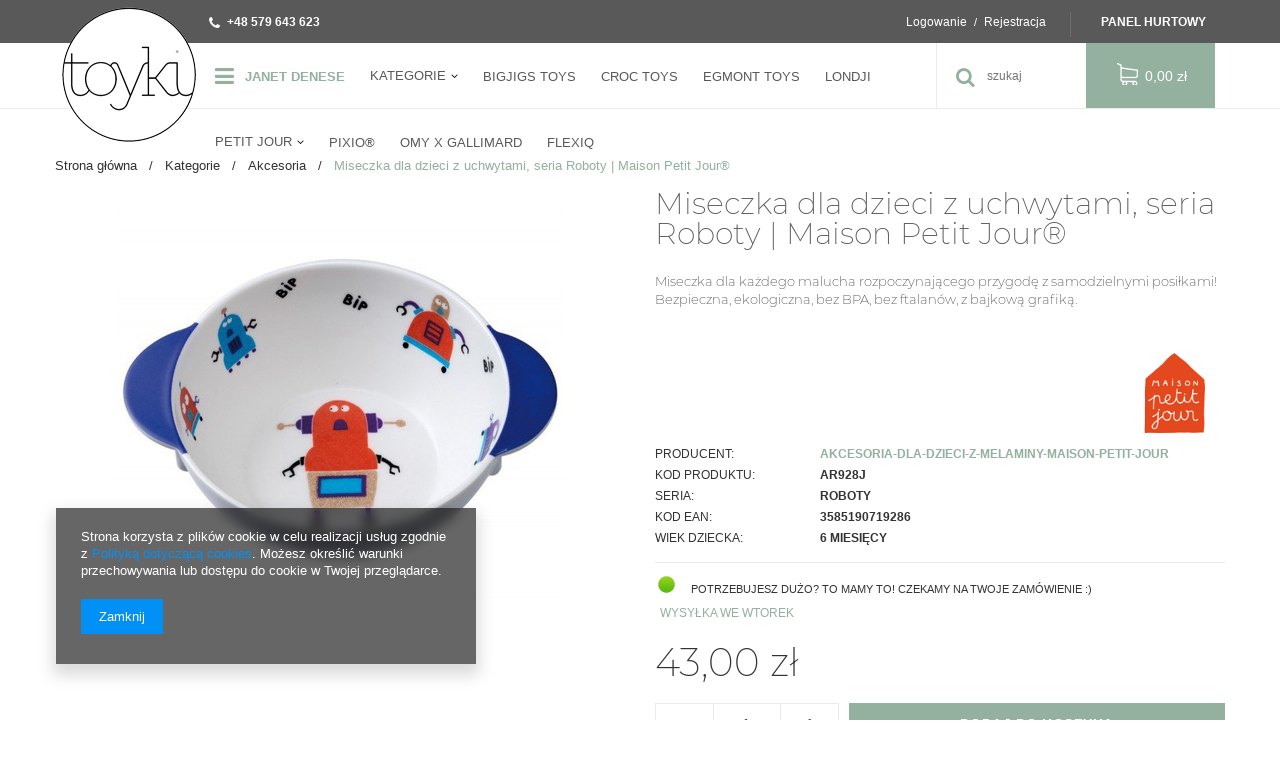

--- FILE ---
content_type: text/html; charset=utf-8
request_url: https://toyki.pl/product-pol-1129-Miseczka-dla-dzieci-z-uchwytami-seria-Roboty-Maison-Petit-Jour-R.html
body_size: 15466
content:
<!DOCTYPE html>
<html lang="pl" ><head><meta name='viewport' content='user-scalable=no, initial-scale = 1.0, maximum-scale = 1.0, width=device-width'/><meta http-equiv="Content-Type" content="text/html; charset=utf-8"><title>Miseczka dla dzieci z uchwytami, seria Roboty | Maison Petit Jour®</title><meta name="keywords" content=""><meta name="description" content="Miseczka dla każdego malucha rozpoczynającego przygodę z samodzielnymi posiłkami! Bezpieczna, ekologiczna, bez BPA, bez ftalanów, z bajkową grafiką."><link rel="icon" href="/gfx/pol/favicon.ico"><meta name="theme-color" content="#333333"><meta name="msapplication-navbutton-color" content="#333333"><meta name="apple-mobile-web-app-status-bar-style" content="#333333"><link rel="stylesheet" type="text/css" href="/gfx/pol/style.css.gzip?r=1752499401"><script type="text/javascript" src="/gfx/pol/shop.js.gzip?r=1752499401"></script><meta name="robots" content="index,follow"><meta name="rating" content="general"><meta name="Author" content="toyki.pl na bazie IdoSell (www.idosell.com/shop).">
<!-- Begin LoginOptions html -->

<style>
#client_new_social .service_item[data-name="service_Apple"]:before, 
#cookie_login_social_more .service_item[data-name="service_Apple"]:before,
.oscop_contact .oscop_login__service[data-service="Apple"]:before {
    display: block;
    height: 2.6rem;
    content: url('/gfx/standards/apple.svg?r=1743165583');
}
.oscop_contact .oscop_login__service[data-service="Apple"]:before {
    height: auto;
    transform: scale(0.8);
}
#client_new_social .service_item[data-name="service_Apple"]:has(img.service_icon):before,
#cookie_login_social_more .service_item[data-name="service_Apple"]:has(img.service_icon):before,
.oscop_contact .oscop_login__service[data-service="Apple"]:has(img.service_icon):before {
    display: none;
}
</style>

<!-- End LoginOptions html -->

<!-- Open Graph -->
<meta property="og:type" content="website"><meta property="og:url" content="https://toyki.pl/product-pol-1129-Miseczka-dla-dzieci-z-uchwytami-seria-Roboty-Maison-Petit-Jour-R.html
"><meta property="og:title" content="Miseczka dla dzieci z uchwytami, seria Roboty | Maison Petit Jour®"><meta property="og:description" content="Miseczka dla każdego malucha rozpoczynającego przygodę z samodzielnymi posiłkami! Bezpieczna, ekologiczna, bez BPA, bez ftalanów, z bajkową grafiką."><meta property="og:site_name" content="toyki.pl"><meta property="og:locale" content="pl_PL"><meta property="og:image" content="https://toyki.pl/hpeciai/151065421443697bbd30e0486125e97a/pol_pl_Miseczka-dla-dzieci-z-uchwytami-seria-Roboty-Maison-Petit-Jour-R-1129_1.jpg"><meta property="og:image:width" content="450"><meta property="og:image:height" content="450"><link rel="manifest" href="https://toyki.pl/data/include/pwa/1/manifest.json?t=3"><meta name="apple-mobile-web-app-capable" content="yes"><meta name="apple-mobile-web-app-status-bar-style" content="black"><meta name="apple-mobile-web-app-title" content="toyki.pl"><link rel="apple-touch-icon" href="/data/include/pwa/1/icon-128.png"><link rel="apple-touch-startup-image" href="/data/include/pwa/1/logo-512.png" /><meta name="msapplication-TileImage" content="/data/include/pwa/1/icon-144.png"><meta name="msapplication-TileColor" content="#2F3BA2"><meta name="msapplication-starturl" content="/"><script type="application/javascript">var _adblock = true;</script><script async src="/data/include/advertising.js"></script><script type="application/javascript">var statusPWA = {
                online: {
                    txt: "Połączono z internetem",
                    bg: "#5fa341"
                },
                offline: {
                    txt: "Brak połączenia z internetem",
                    bg: "#eb5467"
                }
            }</script><script async type="application/javascript" src="/ajax/js/pwa_online_bar.js?v=1&r=6"></script><script >
window.dataLayer = window.dataLayer || [];
window.gtag = function gtag() {
dataLayer.push(arguments);
}
gtag('consent', 'default', {
'ad_storage': 'denied',
'analytics_storage': 'denied',
'ad_personalization': 'denied',
'ad_user_data': 'denied',
'wait_for_update': 500
});

gtag('set', 'ads_data_redaction', true);
</script><script  class='google_consent_mode_update'>
gtag('consent', 'update', {
'ad_storage': 'granted',
'analytics_storage': 'granted',
'ad_personalization': 'granted',
'ad_user_data': 'granted'
});
</script>
<!-- End Open Graph -->

<link rel="canonical" href="https://toyki.pl/product-pol-1129-Miseczka-dla-dzieci-z-uchwytami-seria-Roboty-Maison-Petit-Jour-R.html" />

                <!-- Global site tag (gtag.js) -->
                <script  async src="https://www.googletagmanager.com/gtag/js?id=AW-706987993"></script>
                <script >
                    window.dataLayer = window.dataLayer || [];
                    window.gtag = function gtag(){dataLayer.push(arguments);}
                    gtag('js', new Date());
                    
                    gtag('config', 'AW-706987993', {"allow_enhanced_conversions":true});

                </script>
                                <script>
                if (window.ApplePaySession && window.ApplePaySession.canMakePayments()) {
                    var applePayAvailabilityExpires = new Date();
                    applePayAvailabilityExpires.setTime(applePayAvailabilityExpires.getTime() + 2592000000); //30 days
                    document.cookie = 'applePayAvailability=yes; expires=' + applePayAvailabilityExpires.toUTCString() + '; path=/;secure;'
                    var scriptAppleJs = document.createElement('script');
                    scriptAppleJs.src = "/ajax/js/apple.js";
                    if (document.readyState === "interactive" || document.readyState === "complete") {
                          document.body.append(scriptAppleJs);
                    } else {
                        document.addEventListener("DOMContentLoaded", () => {
                            document.body.append(scriptAppleJs);
                        });  
                    }
                } else {
                    document.cookie = 'applePayAvailability=no; path=/;secure;'
                }
                </script>
                <script>let paypalDate = new Date();
                    paypalDate.setTime(paypalDate.getTime() + 86400000);
                    document.cookie = 'payPalAvailability_PLN=-1; expires=' + paypalDate.getTime() + '; path=/; secure';
                </script><script src="/data/gzipFile/expressCheckout.js.gz"></script><script src="/gfx/pol/projector_product_questions.js.gzip?r=1752499401"></script><script src="/gfx/pol/projector_opinions.js.gzip?r=1752499401"></script><script src="/gfx/pol/projector_video.js.gzip?r=1752499401"></script></head><body><div id="container" class="projector_page 
            
            container"><header class="clearfix "><script type="text/javascript" class="ajaxLoad">
            app_shop.vars.vat_registered = "true";
            app_shop.vars.currency_format = "###,##0.00";
            
                app_shop.vars.currency_before_value = false;
            
                app_shop.vars.currency_space = true;
            
            app_shop.vars.symbol = "zł";
            app_shop.vars.id= "PLN";
            app_shop.vars.baseurl = "http://toyki.pl/";
            app_shop.vars.sslurl= "https://toyki.pl/";
            app_shop.vars.curr_url= "%2Fproduct-pol-1129-Miseczka-dla-dzieci-z-uchwytami-seria-Roboty-Maison-Petit-Jour-R.html";
            

            var currency_decimal_separator = ',';
            var currency_grouping_separator = ' ';

            
                app_shop.vars.blacklist_extension = ["exe","com","swf","js","php"];
            
                app_shop.vars.blacklist_mime = ["application/javascript","application/octet-stream","message/http","text/javascript","application/x-deb","application/x-javascript","application/x-shockwave-flash","application/x-msdownload"];
            
                app_shop.urls.contact = "/contact-pol.html";
            </script><div id="viewType" style="display:none"></div><div id="menu_settings" class=" "><div class="menu_settings_bar container"><div id="menu_additional"><a href="https://toyki.pl/login.php" title="">Logowanie
                                </a>
                                /
                                <a href="https://toyki.pl/client-new.php?register" title="">Rejestracja
                                </a><a class="wholesaler" href="https://toyki.pl/signin-wholesale.php?register">
                            Panel hurtowy
                        </a></div><div id="mobile_additional"><a href="https://toyki.pl/login.php" title="">Twoje konto
                        </a>
                        /
                        <a rel="nofollow" href="https://toyki.pl/basketchange.php?mode=2" title="">Obserwowane (0)
                        </a>
                        /
                    </div><div id="top_contact"><a href="tel:+48579643623">+48 579 643 623</a></div><div class="open_trigger"><span class="hidden-phone flag_txt">zł</span><div class="menu_settings_wrapper visible-phone"><span class="menu_settings_bar"><span class="menu_settings_barlab">Waluta:</span><span class="menu_settings_barval">zł</span></span></div><i class="icon-angle-down"></i></div><form action="https://toyki.pl/settings.php" method="post"><ul class="bg_alter"><li><div class="form-group"><label for="menu_settings_curr">Ceny podane w: </label><select class="form-control" name="curr" id="menu_settings_curr"><option value="PLN" selected>zł</option><option value="EUR">€ (1 zł = 0.2366€)
                                                                </option></select></div></li><li class="buttons"><button class="btn-small" type="submit">
                                        Zastosuj zmiany
                                    </button></li></ul></form></div></div><div id="logo" data-align="a#css" class="col-md-4 col-xs-12  align_row"><a href="/" target="_self"><img src="/data/gfx/mask/pol/logo_1_big.png" alt="Logo Sklepu Toyki" width="150" height="147"></a></div><nav id="menu_categories" class=" "><button type="button" class="navbar-toggler"><i class="icon-reorder"></i></button><div class="navbar-collapse" id="menu_navbar"><ul class="navbar-nav"><li class="nav-item"><a  href="https://toyki.pl/firm-pol-1743410952-Janet-Denese.html" target="_self" title="Janet Denese" class="nav-link" >Janet Denese</a></li><li class="nav-item"><a  href="/categories.php" target="_self" title="Kategorie" class="nav-link active" >Kategorie</a><ul class="navbar-subnav"><li class="nav-item"><a class="nav-link active" href="/pol_m_Kategorie_Akcesoria-160.html" target="_self">Akcesoria</a></li><li class="nav-item"><a class="nav-link" href="/pol_m_Kategorie_Baczki-173.html" target="_self">Bączki</a></li><li class="nav-item"><a class="nav-link" href="/pol_m_Kategorie_Dekoracje-pokoju-167.html" target="_self">Dekoracje pokoju</a></li><li class="nav-item"><a class="nav-link" href="/pol_m_Kategorie_Drewniane-171.html" target="_self">Drewniane</a></li><li class="nav-item"><a class="nav-link" href="/pol_m_Kategorie_Gry-176.html" target="_self">Gry</a></li><li class="nav-item"><a class="nav-link" href="/pol_m_Kategorie_Kalejdoskopy-177.html" target="_self">Kalejdoskopy</a></li><li class="nav-item"><a class="nav-link" href="/pol_m_Kategorie_Kosmetyczki-181.html" target="_self">Kosmetyczki</a></li><li class="nav-item"><a class="nav-link" href="/pol_m_Kategorie_Kreatywne-170.html" target="_self">Kreatywne</a></li><li class="nav-item"><a class="nav-link" href="/pol_m_Kategorie_Lalki-i-pluszaki-158.html" target="_self">Lalki i pluszaki</a></li><li class="nav-item"><a class="nav-link" href="/pol_m_Kategorie_Lampki-169.html" target="_self">Lampki</a></li><li class="nav-item"><a class="nav-link" href="/pol_m_Kategorie_Magnetyczne-174.html" target="_self">Magnetyczne</a></li><li class="nav-item"><a class="nav-link" href="/pol_m_Kategorie_Muzyczne-168.html" target="_self">Muzyczne</a></li><li class="nav-item"><a class="nav-link" href="/pol_m_Kategorie_Pilki-186.html" target="_self">Piłki</a></li><li class="nav-item"><a class="nav-link" href="/pol_m_Kategorie_Plecaki-159.html" target="_self">Plecaki</a></li><li class="nav-item"><a class="nav-link" href="/pol_m_Kategorie_Portmonetki-164.html" target="_self">Portmonetki</a></li><li class="nav-item"><a class="nav-link" href="/pol_m_Kategorie_Puzzle-175.html" target="_self">Puzzle</a></li><li class="nav-item"><a class="nav-link" href="/pol_m_Kategorie_Tatuaze-178.html" target="_self">Tatuaże</a></li><li class="nav-item"><a class="nav-link" href="/pol_m_Kategorie_Torebki-163.html" target="_self">Torebki</a></li><li class="nav-item"><a class="nav-link" href="/pol_m_Kategorie_Wozki-i-kolyski-172.html" target="_self">Wózki i kołyski</a></li></ul></li><li class="nav-item"><a  href="/firm-pol-1687882057-Bigjigs-Toys.html" target="_self" title="Bigjigs Toys" class="nav-link" >Bigjigs Toys</a></li><li class="nav-item"><a  href="/pol_m_Croc-Toys-384.html" target="_self" title="Croc Toys" class="nav-link" >Croc Toys</a></li><li class="nav-item"><a  href="/firm-pol-1308137276-Egmont-Toys-R.html" target="_self" title="Egmont Toys" class="nav-link" >Egmont Toys</a></li><li class="nav-item"><a  href="/firm-pol-1308137282-Londji-R.html" target="_self" title="Londji" class="nav-link" >Londji</a></li><li class="nav-item"><a  href="/pol_m_Petit-Jour-187.html" target="_self" title="Petit Jour" class="nav-link" >Petit Jour</a><ul class="navbar-subnav"><li class="nav-item"><a class="nav-link" href="/pol_m_Petit-Jour_Petit-Jour-Paris-188.html" target="_self">Petit Jour Paris</a></li><li class="nav-item"><a class="nav-link" href="/pol_m_Petit-Jour_Maison-Petit-Jour-189.html" target="_self">Maison Petit Jour</a></li></ul></li><li class="nav-item"><a  href="/pol_m_PIXIO-R-193.html" target="_self" title="PIXIO®" class="nav-link" >PIXIO®</a></li><li class="nav-item"><a  href="https://toyki.pl/firm-pol-1740321587-OMY-x-Gallimard.html" target="_self" title="OMY x Gallimard" class="nav-link" >OMY x Gallimard</a></li><li class="nav-item"><a  href="https://toyki.pl/firm-pol-1697051634-FlexiQ.html" target="_self" title="FLEXIQ" class="nav-link" >FLEXIQ</a></li></ul></div></nav><form action="https://toyki.pl/search.php" method="get" id="menu_search" class="col-md-4 col-xs-12"><div><input id="menu_search_text" type="text" name="text" class="catcomplete" placeholder="szukaj"></div><button type="submit" class="btn"><i class="icon-search"></i></button><a href="https://toyki.pl/searching.php" title=""></a></form><div id="menu_basket" class="col-md-4 empty_bsket"><a href="/basketedit.php?mode=1"><span class="basket_count hidden-phone">
                        (0)
                    </span><strong>0,00 zł</strong></a></div><div class="breadcrumbs col-md-12"><div class="back_button"><button id="back_button"><i class="icon-angle-left"></i> Wstecz</button></div><div class="list_wrapper"><ol><li class="bc-main"><span><a href="/">Strona główna</a></span></li><li class="category bc-item-1"><a class="category" href="/pol_m_Kategorie-100.html">Kategorie</a></li><li class="category bc-active bc-item-2"><a class="category" href="/pol_m_Kategorie_Akcesoria-160.html">Akcesoria</a></li><li class="bc-active bc-product-name"><span>Miseczka dla dzieci z uchwytami, seria Roboty | Maison Petit Jour®</span></li></ol></div></div></header><div id="layout" class="row clearfix"><aside class="col-md-3"><div class="setMobileGrid" data-item="#menu_search"></div><div class="setMobileGrid" data-item="#menu_navbar"></div><div class="setMobileGrid" data-item="#menu_blog"></div><div class="login_menu_block visible-phone" id="login_menu_block"><a class="sign_in_link" href="/login.php" title=""><i class="icon-user"></i>  Zaloguj się
                            
                        </a><a class="registration_link" href="/client-new.php?register" title=""><i class="icon-lock"></i>  Zarejestruj się
                            
                        </a><div class="visible-phone mobileNewsletter"><a href="/newsletter.php" class="btn-small"><i class="icon-envelope-alt" style="float:left;"></i>Zapisz się do newslettera
              </a></div><a href="/Informacje-o-sklepie-cterms-pol-19.html">
                        Informacje o sklepie
                    </a></div><div class="setMobileGrid" data-item="#menu_settings"></div><div class="setMobileGrid" data-item="#menu_contact"></div></aside><div id="content" class="col-md-12"><script class="ajaxLoad">
            cena_raty = 43.00;
            
                    var  client_login = 'false'
                
            var  client_points = '';
            var  points_used = '';
            var  shop_currency = 'zł';
            var product_data = {
            "product_id": '1129',
            
            "currency":"zł",
            "product_type":"product_item",
            "unit":"szt.",
            "unit_plural":"szt.",

            "unit_sellby":"1",
            "unit_precision":"0",

            "base_price":{
            
                "maxprice":"43.00",
            
                "maxprice_formatted":"43,00 zł",
            
                "maxprice_net":"34.96",
            
                "maxprice_net_formatted":"34,96 zł",
            
                "minprice":"43.00",
            
                "minprice_formatted":"43,00 zł",
            
                "minprice_net":"34.96",
            
                "minprice_net_formatted":"34,96 zł",
            
                "size_max_maxprice_net":"0.00",
            
                "size_min_maxprice_net":"0.00",
            
                "size_max_maxprice_net_formatted":"0,00 zł",
            
                "size_min_maxprice_net_formatted":"0,00 zł",
            
                "size_max_maxprice":"0.00",
            
                "size_min_maxprice":"0.00",
            
                "size_max_maxprice_formatted":"0,00 zł",
            
                "size_min_maxprice_formatted":"0,00 zł",
            
                "price_unit_sellby":"43.00",
            
                "value":"43.00",
                "price_formatted":"43,00 zł",
                "price_net":"34.96",
                "price_net_formatted":"34,96 zł",
                "vat":"23",
                "worth":"43.00",
                "worth_net":"34.96",
                "worth_formatted":"43,00 zł",
                "worth_net_formatted":"34,96 zł",
                "srp":"43.00",
                "srp_formatted":"43,00 zł",
                "srp_net":"34.96",
                "srp_net_formatted":"34,96 zł",
                "basket_enable":"y",
                "special_offer":"false",
                "rebate_code_active":"n",
                "priceformula_error":"false"
            },

            "order_quantity_range":{
            
            }


            

            }
            var  trust_level = '0';
        </script><form id="projector_form" action="https://toyki.pl/basketchange.php" method="post" data-product_id="1129" class="
                 row 
                "><input id="projector_product_hidden" type="hidden" name="product" value="1129"><input id="projector_size_hidden" type="hidden" name="size" autocomplete="off" value="onesize"><input id="projector_mode_hidden" type="hidden" name="mode" value="1"><div class="projector_navigation"><div class="label_icons"></div><h1>Miseczka dla dzieci z uchwytami, seria Roboty | Maison Petit Jour®</h1><div class="projector_description description"><ul><li>Miseczka dla każdego malucha rozpoczynającego przygodę z samodzielnymi posiłkami! Bezpieczna, ekologiczna, bez BPA, bez ftalanów, z bajkową grafiką.</li></ul></div></div><div class="photos col-md-6 col-xs-12 "><ul class="bxslider"><li><a class="projector_medium_image" data-imagelightbox="f" href="/hpeciai/151065421443697bbd30e0486125e97a/pol_pl_Miseczka-dla-dzieci-z-uchwytami-seria-Roboty-Maison-Petit-Jour-R-1129_1.jpg"><img class="photo" alt="Miseczka dla dzieci z uchwytami, seria Roboty | Maison Petit Jour®" src="/hpeciai/297bdfc7200cdc0e2e6b33c04317f50a/pol_pm_Miseczka-dla-dzieci-z-uchwytami-seria-Roboty-Maison-Petit-Jour-R-1129_1.jpg" data-zoom-image="/hpeciai/151065421443697bbd30e0486125e97a/pol_pl_Miseczka-dla-dzieci-z-uchwytami-seria-Roboty-Maison-Petit-Jour-R-1129_1.jpg"><span>Kliknij, aby powiększyć <i class="icon-zoom-in"></i></span></a></li></ul></div><div class="product_info col-md-6 col-xs-12 "><a class="firmlogo" href="/firm-pol-1551821156-akcesoria-dla-dzieci-z-melaminy-maison-petit-jour.html"><img src="/data/lang/pol/producers/gfx/projector/1551821156_1.png" alt="akcesoria-dla-dzieci-z-melaminy-maison-petit-jour" title="akcesoria-dla-dzieci-z-melaminy-maison-petit-jour"></a><div class="product_info_top"><div class="basic_info"><div class="producer"><span>Producent: </span><a class="brand" title="Kliknij, by zobaczyć wszystkie produkty tego producenta" href="/firm-pol-1551821156-akcesoria-dla-dzieci-z-melaminy-maison-petit-jour.html">akcesoria-dla-dzieci-z-melaminy-maison-petit-jour</a></div><div class="code"><span>Kod produktu: </span><strong>AR928J</strong></div><div class="series"><span>Seria: </span><a title="Kliknij, by zobaczyć wszystkie produkty z tej serii" href="/ser-pol-23-Roboty.html">Roboty</a></div></div><div class="traits_info"><div class="param_trait"><span>Kod EAN: 
                                                    </span><strong class="lt_description dright"><a class="param_trait" href="/tra-pol-1353-3585190719286.html">3585190719286</a></strong></div><div class="param_trait"><span>Wiek dziecka: 
                                                    </span><strong class="lt_description dright"><a class="param_trait" href="/tra-pol-390-6-miesiecy.html">6 miesięcy</a></strong></div></div></div><div class="product_section sizes" id="projector_sizes_cont" style="display:none;"><label class="projector_label">
                        Rozmiar:
                    </label><div class="product_section_sub"><a class="select_button" href="/product-pol-1129-Miseczka-dla-dzieci-z-uchwytami-seria-Roboty-Maison-Petit-Jour-R.html?selected_size=onesize" data-type="onesize">uniwersalny</a></div></div><div class="product_section" id="projector_status_description_wrapper" style="display:none"><label>
                        Dostępność:
                    </label><div><img id="projector_status_gfx" class="projector_status_gfx" alt="status_icon" src="/data/lang/pol/available_graph/graph_1_4.png"><span class="projector_status_description" id="projector_status_description">Potrzebujesz dużo? To mamy to! Czekamy na Twoje zamówienie :)</span><span class="projector_amount" id="projector_amount"><strong> (%d)</strong></span></div></div><div class="product_section" id="projector_shipping_info" style="display:none"><label>
                                    Gotowy do wysłania:</label><div><span class="projector_delivery_days" id="projector_delivery_days">
                                                        wysyłka we wtorek 
                                                    </span><a class="shipping_info" href="#shipping_info" title="Sprawdź czasy i koszty wysyłki">
                                    Sprawdź czasy i koszty wysyłki
                                </a></div></div><div id="projector_prices_wrapper"><div class="product_section" id="projector_price_srp_wrapper"><label class="projector_label">Cena katalogowa:</label><div><span class="projector_price_srp" id="projector_price_srp">43,00 zł</span></div></div><div class="product_section" id="projector_price_value_wrapper"><label class="projector_label">
                                    Nasza cena:
                                </label><div><div id="projector_price_maxprice_wrapper" style="display:none;"><del class="projector_price_maxprice" id="projector_price_maxprice"></del></div><strong class="projector_price_value" id="projector_price_value">43,00 zł</strong><div class="price_gross_info"><small class="projector_price_unit_sep">
                                             / 
                                        </small><small class="projector_price_unit_sellby" id="projector_price_unit_sellby" style="display:none">1</small><small class="projector_price_unit" id="projector_price_unit">szt.</small><span></span></div><span class="projector_price_yousave" id="projector_price_yousave" style="display:none;"></span></div></div></div><div class="product_section tell_availability" id="projector_tell_availability" style="display:none"><label>
                        Powiadomienie:
                    </label><div class="product_section_sub"><div class="form-group"><div class="input-group has-feedback has-required"><div class="input-group-addon"><i class="icon-envelope-alt"></i></div><input type="text" class="form-control validate" name="email" data-validation-url="/ajax/client-new.php?validAjax=true" data-validation="client_email" required="required" disabled placeholder="Twój adres e-mail" value=""><span class="form-control-feedback"></span></div></div><div class="checkbox" style="display:none;" id="sms_active_checkbox"><label><input type="checkbox">Chcę dodatkowo otrzymać wiadomość SMS z powiadomieniem 
                            </label></div><div class="form-group" style="display:none;" id="sms_active_group"><div class="input-group has-feedback has-required"><div class="input-group-addon"><i class="icon-phone"></i></div><input type="text" class="form-control validate" name="phone" data-validation-url="/ajax/client-new.php?validAjax=true" data-validation="client_phone" required="required" disabled placeholder="Twój numer telefonu"><span class="form-control-feedback"></span></div></div><p class="form-privacy-info">Dane są przetwarzane zgodnie z <a href="/pol-privacy-and-cookie-notice.html">polityką prywatności</a>. Przesyłając je, akceptujesz jej postanowienia.</p><div class="form-group"><button type="submit" class="btn-large">
                                Powiadom o dostępności
                            </button></div><div class="form-group"><p> Powyższe dane nie są używane do przesyłania newsletterów lub innych reklam. Włączając powiadomienie zgadzasz się jedynie na wysłanie jednorazowo informacji o ponownej dostępności tego towaru. </p></div></div></div><div id="projector_buy_section" class="clearfix product_section"><label class="projector_label">
                                Ilość: 
                            </label><div class="projector_buttons" id="projector_buttons"><div class="projector_number" id="projector_number_cont"><button id="projector_number_down" class="projector_number_down" type="button"><i class="icon-minus"></i></button><input class="projector_number" name="number" id="projector_number" value="1"><button id="projector_number_up" class="projector_number_up" type="button"><i class="icon-plus"></i></button></div><button class="btn-large projector_butttons_buy" id="projector_button_basket" type="submit" title="Dodaj produkt do koszyka">
                                    Dodaj do koszyka
                                </button><a href="#add_favorite" class="projector_buttons_obs" id="projector_button_observe" data-mobile-class="btn-small" title="Dodaj do obserwowanych">
                                Dodaj do obserwowanych
                            </a><a class="projector_prodstock_compare" data-mobile-class="btn-small" href="https://toyki.pl/settings.php?comparers=add&amp;product=1129" title="Dodaj do porównania">
                                    Dodaj do porównania
                                </a></div></div><div id="projector_points_wrapper" class="points_price_section" style="display:none;"><div class="product_section" style="display:none;"><label></label><div><button id="projector_button_points_basket" type="submit" name="forpoints" value="1" class="btn">
                                    Kup za punkty
                                </button></div></div></div></div><div class="clearBoth"></div></form><div id="projector_rebatenumber_tip_copy" style="display:none;"><img class="projector_rebatenumber_tip" src="/gfx/pol/help_tip.png?r=1752499401" alt="tip"></div><div id="alert_cover" class="projector_alert_55916" style="display:none" onclick="Alertek.hide_alert();"></div><script class="ajaxLoad">
            projectorInitObject.contact_link = "/contact-pol.html";
            projectorObj.projectorInit(projectorInitObject);
            
            var pr_goToOpinion = function(){
            $('#opinions_58676').click();$('html,body').animate({ scrollTop: $('#component_projector_opinions').offset().top - 120 }, 'fast');
            }
        </script><div id="menu_compare_product" style="display:none"><div class="big_label">Dodane do porównania</div><div class="compare_product_sub align_row" data-align="img#css"></div><div class="compare_buttons" style="display:none"><a class="btn-small" id="comparers_remove_btn" href="https://toyki.pl/settings.php?comparers=remove&amp;product=###" title="">
                Usuń produkty
            </a><a class="btn-small" href="https://toyki.pl/product-compare.php" title="" target="_blank">
                Porównaj produkty
            </a></div></div><script>
          app_shop.run(function(){ menu_compare_cache(); }, 'all');
      </script><div class="n58676"><div id="tabs_58676"></div></div><div class="clearBoth" style="height: 0px;"></div><script class="ajaxLoad">$(function(){initHovers('tabs_58676',optionsHovers('0',''),'true');})
        </script><script class="ajaxLoad">
            var bundle_title =   "Cena  towarów poza zestawem";
        </script><div id="n67367" class="clearfix"><div id="n67367_returns" class="n67367_returns"><h3 data-mobile-class="big_label"><span>Darmowy zwrot</span></h3><div class="n67367_returns_txt">
                            Kupuj i sprawdź spokojnie w domu. W ciągu 
                            <b>14</b>
                             dni możesz odstąpić od umowy bez podania przyczyny.
                        </div><a class="n67367_more" href="/Darmowe-zwroty-Poczta-Polska-cabout-pol-15.html" title="Pokaż szczegóły" data-less="Ukryj szczegóły">
                            Pokaż szczegóły
                        </a><div class="n67367_returns_moretext"><div class="n67367_texts n67367_text1"><strong><b>14</b> dni na odstąpienie od umowy</strong><div>
                                    Najważniejsza jest Twoja satysfakcja z zakupów. Zamówione u nas produkty możesz zwrócić w ciągu
                                    <b>14</b><b> dni bez podania przyczyny</b>.
                                </div></div><div class="n67367_texts n67367_text2"><strong><span>Bez stresu </span>i obaw</strong><div>Dzięki integracji naszego sklepu z <b>tanimi zwrotami Poczty Polskiej</b> kupujesz <b>bez stresu i obaw,</b> że zwrot zakupionego towaru będzie problematyczny.</div></div><div class="n67367_texts n67367_text3 n67367_text3_shop"><strong><span>Darmowy zwrot</span></strong><div>Przy zwrocie towaru, <b>pokryjemy koszt przesyłki zwrotu.</b></div></div><div class="clear"></div></div></div><div id="n67367_stocks" class="n67367_stocks"><h3 data-mobile-class="big_label">KUP LUB ODBIERZ W NASZYM SKLEPIE</h3><div class="n67367_stocks_txt">
                            Możesz sprawdzić czy towar dostępny jest w sklepie od ręki lub zamówić go przez Internet i odebrać w sklepie.
                        </div><a href="/product-stocks.php?product=1129" title="Sprawdź dostępność">
                            Sprawdź dostępność
                        </a></div></div><div class="projector_longdescription cm longdescription_small" id="component_projector_longdescription_no"><h2>Bajkowa miseczka dla malucha.</h2>
<p>Niech to będzie wyjątkowy moment, kiedy Twoje dziecko po raz pierwszy zacznie samodzielnie jeść. Lekkie, kolorowe, przyciągające uwagę - to jedne z cech zastawy od Petit Jour. Świetnie będą smakowały posiłki z bajkowej miseczki. Tak podany obiad, deser, będzie wyjątkowo estetyczny, cieszący nie tylko podniebienie ale również oczy :)</p>
<p>Naczynia z melaminy przede wszystkim są ekologiczne, odporne na uszkodzenia, nie tłuką się jak szkło, porcelana, są wytrzymałe na uderzenia. Funkcjonalnością przewyższają także pod względem możliwości mycia ich w zmywarce.</p>
<p><strong>Działająca od ponad 30 lat na rynku firma Petit Jour ma swojej kolekcji naczynia, które przeszły wszystkie rygorystyczne badania związane z dopuszczeniem ich do użytku dla dzieci.</strong> Są bez BPA, bez ftalanów, są wyprodukowane zgodnie z obowiązującymi, europejskimi normami bezpieczeństwa.</p>
<h3>Dlatego sięgając po produkt, który zapewne będzie długo służył Twojemu dziecku warto wybrać najwyższą, gwarantowaną jakość. </h3>
<p>Bajkowe grafiki w kolekcjach Maison Petit Jour będą towarzyszyć przy smacznych posiłkach, zwłaszcza, że najładniejsze obrazki na naczyniach pokazują się dopiero wtedy, gdy cały obiadek czy deser jest już zjedzony ♡</p>
<p><strong>Produkty Maison Petit Jour to doskonały prezent na każdą okazję :)</strong></p>
<p> </p></div><div class="dictionary_small" id="component_projector_dictionary_no"><div class="n56173_main"><div class="n56173_label"><span class="n56173_2_label">
                            Parametry techniczne:
                        </span></div><div class="n56173_sub"><table class="n54117_dictionary"><tr class="element"><td class="n54117_item_a1"><span>Kod EAN</span><span class="n67256colon">:</span><img class="qmark showTip" src="/gfx/pol/qmark2.gif?r=1752499401" alt="" title=""><div class="tooltipContent">Minimalna liczba towaru w zamówieniu hurtowym</div></td><td class="n54117_item_b1"><div class="n54117_item_b_sub">3585190719286</div></td></tr><tr class="element"><td class="n54117_item_a2"><span>Rozmiar</span><span class="n67256colon">:</span></td><td class="n54117_item_b2"><div class="n54117_item_b_sub">280 ml, 13 x 16 x 5 cm</div></td></tr><tr class="element"><td class="n54117_item_a1"><span>Materiał</span><span class="n67256colon">:</span></td><td class="n54117_item_b1"><div class="n54117_item_b_sub">melamina</div></td></tr><tr class="element"><td class="n54117_item_a2"><span>Wiek dziecka</span><span class="n67256colon">:</span></td><td class="n54117_item_b2"><div class="n54117_item_b_sub">6 miesięcy</div></td></tr><tr class="element"><td class="n54117_item_a1"><span>Ważne informacje</span><span class="n67256colon">:</span></td><td class="n54117_item_b1"><div class="n54117_item_b_sub">umyć przed pierwszym użyciem</div>, 
                                                <div class="n54117_item_b_sub">nie używać w kuchence mikrofalowej</div>, 
                                                <div class="n54117_item_b_sub">nie używać w zamrażarce</div>, 
                                                <div class="n54117_item_b_sub">można myć w zmywarce</div></td></tr></table></div></div></div><div class="component_projector_askforproduct" id="component_projector_askforproduct_not"><a id="askforproduct" href="#askforproduct_close"></a><form action="/settings.php" class="projector_askforproduct" method="post" novalidate="novalidate"><div class="n61389_label"><span class="n61389_label big_label">
                        Zapytaj o produkt
                    </span></div><div class="n61389_main"><div class="n61389_sub"><h3 class="n61389_desc">
                            Jeżeli powyższy opis jest dla Ciebie niewystarczający, prześlij nam swoje pytanie odnośnie tego produktu. Postaramy się odpowiedzieć tak szybko jak tylko będzie to możliwe.
                        </h3><input type="hidden" name="question_product_id" value="1129"><input type="hidden" name="question_action" value="add"><div class="row"><div class="form-group clearfix"><label for="askforproduct_email" class="control-label col-md-3 col-xs-12">
                                    e-mail: 
                                </label><div class="has-feedback has-required col-md-6 col-xs-12"><input id="askforproduct_email" type="email" class="form-control validate" name="question_email" value="" required="required"><span class="form-control-feedback"></span></div></div><div class="form-group clearfix"><label for="askforproduct_question" class="control-label col-md-3 col-xs-12">
                                    pytanie: 
                                </label><div class="has-feedback has-required col-md-6 col-xs-12"><textarea id="askforproduct_question" rows="6" cols="52" class="form-control validate" name="product_question" minlength="3" required="required"></textarea><span class="form-control-feedback"></span></div></div></div><p class="form-privacy-info">Dane są przetwarzane zgodnie z <a href="/pol-privacy-and-cookie-notice.html">polityką prywatności</a>. Przesyłając je, akceptujesz jej postanowienia. </p><div class="n61389_submit"><div class=""><button id="submit_question_form" type="submit" class="btn">
                                    Wyślij

                                </button><div class="button_legend"><i class="icon-need"></i> Pola oznaczone gwiazdką są wymagane
                                </div></div></div></div></div></form></div><div class="component_projector_opinions" id="component_projector_opinions_no"><div class="n68503_label"><span class="n68503_label">Opinie naszych klientów</span></div><div class="n68503_main1"><div class="n68503_sub col-md-12 col-xs-12" data-wraptype="tableLayout" data-column="1:1|2:2|3:3|4:3"></div><div id="n54150_hidden" class="hidden_55773"><div class="n56197_login"><span class="n56197_login">Aby móc ocenić produkt lub dodać opinię, musisz być <a class="loginPopUpShow" href="/login.php">zalogowany</a>.</span></div></div></div></div><div class="main_hotspot mrg-b clearfix" id="products_associated_zone1" data-ajaxload="true" data-pagetype="projector"></div><div class="main_hotspot mrg-b clearfix" id="products_associated_zone2"><h2><span class="big_label">Polecane</span></h2><div class="col-bg-1 align_row main_hotspot_sub" data-align="a.product-icon img#css"><div class="products_wrapper row clearfix" data-column="1:2|2:4|3:4|4:4" data-wrapType="tableLayout"><div class="product_wrapper col-md-3 col-xs-6 type_product"><a class="product-icon" href="/product-pol-1046-Torba-na-plaze-Anti-sand-seria-Roboty-Maison-Petit-Jour-R.html" title="Torba na plażę, Anti-sand, seria Roboty | Maison Petit Jour®" data-product-id="1046"><img src="/gfx/pol/loader.gif?r=1752499401" class="b-lazy" data-src-small="hpeciai/6f559d8bd1c3c315da7572e8e04c8fda/pol_is_Torba-na-plaze-Anti-sand-seria-Roboty-Maison-Petit-Jour-R-1046.jpg" data-src="hpeciai/732832721bb5dd9b21767eeeeab26db5/pol_il_Torba-na-plaze-Anti-sand-seria-Roboty-Maison-Petit-Jour-R-1046.jpg" alt="Torba na plażę, Anti-sand, seria Roboty | Maison Petit Jour®"></a><h3><a class="product-name" href="/product-pol-1046-Torba-na-plaze-Anti-sand-seria-Roboty-Maison-Petit-Jour-R.html" title="Torba na plażę, Anti-sand, seria Roboty | Maison Petit Jour®">Torba na plażę, Anti-sand, seria Roboty | Maison Petit Jour®</a></h3><div class="product_prices"><span class="price">109,00 zł</span></div></div></div></div></div></div></div></div><footer class="container"><div id="menu_producers"><ul><li><a href="/firm-pol-1687882057-Bigjigs-Toys.html" title="Bigjigs Toys"><img src="/data/lang/pol/producers/gfx/projector/1687882057_1.png" alt="Bigjigs Toys"></a></li><li><a href="/firm-pol-1308137276-Egmont-Toys-R.html" title="Egmont Toys®"><img src="/data/lang/pol/producers/gfx/projector/1308137276_1.jpg" alt="Egmont Toys®"></a></li><li><a href="/firm-pol-1697051634-FlexiQ.html" title="FlexiQ"><img src="/data/lang/pol/producers/gfx/projector/1697051634_1.png" alt="FlexiQ"></a></li><li><a href="/firm-pol-1638358500-JumpingClay.html" title="JumpingClay"><img src="/data/lang/pol/producers/gfx/projector/1638358500_1.jpg" alt="JumpingClay"></a></li><li><a href="/firm-pol-1308137282-Londji-R.html" title="Londji®"><img src="/data/lang/pol/producers/gfx/projector/1308137282_1.png" alt="Londji®"></a></li><li><a href="/firm-pol-1551821156-Maison-Petit-Jour-R.html" title="Maison Petit Jour®"><img src="/data/lang/pol/producers/gfx/projector/1551821156_1.png" alt="Maison Petit Jour®"></a></li><li><a href="/firm-pol-1551821406-Petit-Jour-Paris-R.html" title="Petit Jour Paris®"><img src="/data/lang/pol/producers/gfx/projector/1551821406_1.png" alt="Petit Jour Paris®"></a></li><li><a href="/firm-pol-1602750864-PIXIO-R.html" title="PIXIO®"><img src="/data/lang/pol/producers/gfx/projector/1602750864_1.png" alt="PIXIO®"></a></li></ul></div><div class="clearfix"></div><div id="footer_contact_info"><a href="tel:+48579643623">+48 579 643 623</a><a href="mailto:sprzedaz@toyki.pl">sprzedaz@toyki.pl</a></div><div id="footer_links" class="row clearfix container"><ul class="footer_links col-md-4 col-sm-6 col-xs-12"><li><span class="footer_links_label">Informacje</span><ul class="footer_links_sub"><li><a href="/Informacje-o-sklepie-cterms-pol-19.html">
                                        Informacje o sklepie
                                    </a></li><li><a href="/pol-delivery.html">
                                        Wysyłka
                                    </a></li><li><a href="/pol-payments.html">
                                        Sposoby płatności i prowizje
                                    </a></li><li><a href="/pol-terms.html">
                                        Regulamin
                                    </a></li><li><a href="/pol-privacy-and-cookie-notice.html">
                                        Polityka prywatności
                                    </a></li><li><a href="/pol-returns-and_replacements.html">
                                        Odstąpienie od umowy
                                    </a></li></ul></li></ul><ul class="footer_links col-md-4 col-sm-6 col-xs-12" id="links_footer_1"><li><span  title="Moje konto" class="footer_links_label" ><span>Moje konto</span></span><ul class="footer_links_sub"><li><a href="/client-new.php?register" target="_self" title="Zarejestruj się" ><span>Zarejestruj się</span></a></li><li><a href="https://toyki.pl/client-new.php?register&amp;wholesaler=true" target="_self" title="Hurt - zarejestruj się" ><span>Hurt - zarejestruj się</span></a></li><li><a href="/basketedit.php?mode=1" target="_self" title="Koszyk" ><span>Koszyk</span></a></li><li><a href="/basketedit.php?mode=2" target="_self" title="Obserwowane" ><span>Obserwowane</span></a></li><li><a href="/login.php" target="_self" title="Historia transakcji" ><span>Historia transakcji</span></a></li><li><a href="/client-rebate.php" target="_self" title="Twoje rabaty " ><span>Twoje rabaty </span></a></li></ul></li></ul><ul id="menu_orders" class="footer_links col-md-4 col-sm-6 col-xs-12"><li><a id="menu_orders_header" class=" footer_links_label" href="https://toyki.pl/login.php" title="">
                        Moje zamówienie
                    </a><ul class="footer_links_sub"><li id="order_status" class="menu_orders_item"><a href="https://toyki.pl/order-open.php">
                                Status zamówienia
                            </a></li><li id="order_status2" class="menu_orders_item"><a href="https://toyki.pl/order-open.php">
                                Śledzenie przesyłki
                            </a></li><li id="order_rma" class="menu_orders_item"><a href="https://toyki.pl/rma-add.php">
								Chcę zareklamować towar
							</a></li><li id="order_returns" class="menu_orders_item"><a href="https://toyki.pl/client-orders.php?display=returns">
								Chcę zwrócić towar
							</a></li><li id="order_exchange" class="menu_orders_item"><a href="/client-orders.php?display=returns&amp;exchange=true">
								Chcę wymienić towar
							</a></li></ul></li></ul></div><div class="clearfix"></div><div id="menu_contact" class="clearfix container"><ul><li class="contact_type_header"><a href="https://toyki.pl/contact-pol.html" title="">
                Kontakt
            </a></li><li class="contact_type_phone"><a href="tel:+48579643623">+48 579 643 623</a></li><li class="contact_type_mail"><a href="mailto:sprzedaz@toyki.pl">sprzedaz@toyki.pl</a></li><li class="contact_type_adress"><span class="shopshortname">toyki.pl<span>, </span></span><span class="adress_street">Zachodnia 230<span>, </span></span><span class="adress_zipcode">32-048<span class="n55931_city"> Jerzmanowice</span></span></li><li class="contact_more visible-phone "><a href="https://toyki.pl/contact-pol.html">  
                        Więcej
                    </a></li></ul></div><div class="n60972_main clearfix container container-full-width"><div class="n60972_main_s"><a class="n53399_iailogo" target="_blank" href="https://www.idosell.com/pl/?utm_source=clientShopSite&amp;utm_medium=Label&amp;utm_campaign=PoweredByBadgeLink" title="Sklepy internetowe IdoSell"><img class="n53399_iailogo" src="/ajax/poweredby_IdoSell_Shop_white.svg?v=1" alt="Sklepy internetowe IdoSell"></a></div><div class="footer_additions" id="n58182_footer_additions"><span class="footer_comments"></span></div></div><script>
            var instalment_currency = 'zł';
            
                    var koszyk_raty = parseFloat(0.00);
                
                    var basket_count = 0;
                </script><script type="application/ld+json">
      {
      "@context": "http://schema.org",
      "@type": "WebSite",
      
      "url": "https://toyki.pl/",
      "potentialAction": {
      "@type": "SearchAction",
      "target": "https://toyki.pl/search.php?text={search_term_string}",
      "query-input": "required name=search_term_string"
      }
      }
    </script><script type="application/ld+json">
        {
        "@context": "http://schema.org",
        "@type": "Organization",
        "url": "https://toyki.pl/",
        "logo": "https://toyki.pl/data/gfx/mask/pol/logo_1_big.png"
        }
      </script><script type="application/ld+json">
        {
        "@context": "http://schema.org",
        "@type": "BreadcrumbList",
        "itemListElement": [
        {
        "@type": "ListItem",
        "position": 1,
        "item": {
        "@id": "https://toyki.pl/pol_m_Kategorie-100.html",
        "name": "Kategorie"
        }
        }
      ,
        {
        "@type": "ListItem",
        "position": 2,
        "item": {
        "@id": "https://toyki.pl/pol_m_Kategorie_Akcesoria-160.html",
        "name": "Akcesoria"
        }
        }
      ]
      }
    </script><script type="application/ld+json">
          [{
          "@context": {
          "gs1": "http://gs1.org/voc/",
          "s": "https://schema.org/",
          "xsd": "http://www.w3.org/2001/XMLSchema#",
          "@vocab": "http://gs1.org/voc/"
          },
            
                "@type": [
                "gs1:Product",
                "s:Product"
                ],
            
            
            "s:image": {
            "s:width": {
            "@value": "450",
            "@type": "xsd:integer"
            },
            "s:height": {
            "@value": "450",
            "@type": "xsd:integer"
            },
            "s:url": "https://toyki.pl/hpeciai/297bdfc7200cdc0e2e6b33c04317f50a/pol_pm_Miseczka-dla-dzieci-z-uchwytami-seria-Roboty-Maison-Petit-Jour-R-1129_1.jpg",
            "@type": [
            "gs1:ReferencedFileDetails",
            "s:MediaObject"
            ]
            },
            
                "s:name": [
                {
                "@type": [
                "gs1:productName",
                "s:name"
                ],
                "@value": "Miseczka dla dzieci z uchwytami, seria Roboty | Maison Petit Jour®"
                }
                ],
            
                "s:description": [
                {
                "@type": [
                "gs1:productDescription",
                "s:description"
                ],
                "@value": "Miseczka dla każdego malucha rozpoczynającego przygodę z samodzielnymi posiłkami! Bezpieczna, ekologiczna, bez BPA, bez ftalanów, z bajkową grafiką."
                }
                ],
            
                "s:productID": "mpn:AR928J",
            
                "s:brand": [
                {
                "@type": [
                "gs1:Brand",
                "s:Brand"
                ],
                "@value": "akcesoria-dla-dzieci-z-melaminy-maison-petit-jour",
                "s:url": "https://toyki.pl/firm-pol-1551821156-akcesoria-dla-dzieci-z-melaminy-maison-petit-jour.html"
                }]
            
            ,"s:offers": [
                    
                    {
                    "@type": [
                    "gs1:Offer",
                    "s:Offer"
                    ],
                    "s:availability": "http://schema.org/InStock",
                    "s:price": "43.00",
                    "s:priceCurrency": "PLN",
                    "s:eligibleQuantity": {
                    "s:value": {
                    "@value": "1",
                    "@type": "xsd:float"
                    },
                    "s:unitCode": "szt.",
                    "@type": [
                    "gs1:QuantitativeValue",
                    "s:QuantitativeValue"
                    ]
                    },
                    "s:url": "https://toyki.pl/product-pol-1129-Miseczka-dla-dzieci-z-uchwytami-seria-Roboty-Maison-Petit-Jour-R.html?selected_size=onesize"
                    }
                    
                    ]
                
          
        },
        {
      "@context": "http://schema.org",
      "@type": "Product",
      
      "description": "Miseczka dla każdego malucha rozpoczynającego przygodę z samodzielnymi posiłkami! Bezpieczna, ekologiczna, bez BPA, bez ftalanów, z bajkową grafiką.",
      "name": "Miseczka dla dzieci z uchwytami, seria Roboty | Maison Petit Jour®",
      "productID": "mpn:AR928J",
      "brand": "akcesoria-dla-dzieci-z-melaminy-maison-petit-jour",
      "image": "https://toyki.pl/hpeciai/151065421443697bbd30e0486125e97a/pol_pl_Miseczka-dla-dzieci-z-uchwytami-seria-Roboty-Maison-Petit-Jour-R-1129_1.jpg"
      
      
      ,
        "offers": [
            
            {
            "@type": "Offer",
            "availability": "http://schema.org/InStock",
            "price": "43.00",
            "priceCurrency": "PLN",
            "eligibleQuantity": {
            "value": "1",
            "unitCode": "szt.",
            "@type": [
            "QuantitativeValue"
            ]
            },
            "url": "https://toyki.pl/product-pol-1129-Miseczka-dla-dzieci-z-uchwytami-seria-Roboty-Maison-Petit-Jour-R.html?selected_size=onesize"
            }
                
        ]
        }
    ]





      </script><script>
              loadWS.init({
                'request':"%2Fproduct-pol-1129-Miseczka-dla-dzieci-z-uchwytami-seria-Roboty-Maison-Petit-Jour-R.html",
                'additional':'/projector.php'
              })
         </script></footer><script>
                  app_shop.runApp();
            </script>        <script >
            gtag('event', 'page_view', {
                'send_to': 'AW-706987993',
                'ecomm_pagetype': 'product',
                'ecomm_prodid': '1129',
                'ecomm_totalvalue': 43,
                'ecomm_category': 'Kategoria tymczasowa',
                'a': '',
                'g': ''
            });
        </script><script>
            window.Core = {};
            window.Core.basketChanged = function(newContent) {};</script><script>var inpostPayProperties={"isBinded":null}</script>
<!-- Begin additional html or js -->


<!--SYSTEM - COOKIES CONSENT|1|-->
<div id="ck_dsclr_v2" class="no_print ck_dsclr_v2">
    <div class="ck_dsclr_x_v2" id="ckdsclrx_v2">
        <i class="icon-x"></i>
    </div>
    <div id="ck_dsclr_sub_v2" class="ck_dsclr__sub_v2">
            Strona korzysta z plików cookie w celu realizacji usług zgodnie z <a style="color: #0090f6; text-decoration: none;" href="/terms.php" title="Polityka dotycząca cookies">Polityką dotyczącą cookies</a>. Możesz określić warunki przechowywania lub dostępu do cookie w Twojej przeglądarce.
        <div id="ckdsclmrshtdwn_v2" class=""><span class="ck_dsclr__btn_v2">Zamknij</span></div>
    </div>
</div>

<style>
    @font-face {
        font-family: 'Arial', 'Helvetica', sans-serif;
        src: url('/data/include/fonts/Arial-Regular.ttf');
        font-weight: 300;
        font-style: normal;
        font-display: swap;
    }

    .ck_dsclr_v2 {
        font-size: 12px;
        line-height: 17px;
        background-color: rgba(0, 0, 0, 0.6);
        backdrop-filter: blur(6px);
        -webkit-box-shadow: 0px 8px 15px 3px rgba(0, 0, 0, 0.15);
        -moz-box-shadow: 0px 8px 15px 3px rgba(0, 0, 0, 0.15);
        box-shadow: 0px 8px 15px 3px rgba(0, 0, 0, 0.15);
        position: fixed;
        left: 15px;
        bottom: 15px;
        max-width: calc(100vw - 30px);
        font-family: 'Arial', 'Helvetica', sans-serif;
        color: #fff;
        border-radius: 0;
        z-index: 999;
        display: none;
    }
    .ck_dsclr_x_v2 {
        position: absolute;
        top: 10px;
        right: 10px;
        color: #f5f5f5;
        font-size: 20px;
        cursor: pointer;
    }
    .ck_dsclr_x_v2 i {
        font-weight: bold;
    }
    .ck_dsclr__sub_v2 {
        align-items: center;
        padding: 10px 20px 15px;
        text-align: left;
        box-sizing: border-box;
    }
    .ck_dsclr__btn_v2 {
        padding: 9px 18px;
        background-color: #0090f6;
        color: #ffffff;
        display: block;
        text-align: center;
        border-radius: 0;
        margin-top: 10px;
        width: max-content;
    }
    .ck_dsclr__btn_v2:hover {
        cursor: pointer;
        background-color: #333333;
        color: #ffffff;
    }
    .ck_dsclr_v2 a {
        color: #0090f6;
    }
    .ck_dsclr_v2 a:hover {
        text-decoration: none;
        color: #fff;
    }
    .ck_dsclr_v2.--blocked a {
        color: #0090f6;
    }
    .ck_dsclr_v2 h3 {
        font-size: 15px;
        color: #fff;
        margin: 5px 0 10px;
    }
    .ck_dsclr_v2 p {
        margin: 0;
    }
    @media (min-width: 757px) {
        .ck_dsclr__btn_v2 {
            margin-top: 20px;
        }
        .ck_dsclr_v2 h3 {
            font-size: 16px;
            margin: 15px 0 10px;
        }
        .ck_dsclr_v2 {
            margin: 0 auto;
            max-width: 420px;
            width: 100%;
            left: 4rem;
            bottom: 4rem;
            font-size: 13px;
        }
        .ck_dsclr__sub_v2 {
            justify-content: flex-start;
            padding: 20px 25px 30px;
        }
    }
    .ck_dsclr_v2.--blocked {
        position: fixed;
        z-index: 9999;
        top: 50%;
        transform: translateY(-50%);
        margin: 0;
        bottom: unset;
        background-color: #fff;
        color: #333;
        backdrop-filter: none;
    }
    .ck_dsclr_v2.--blocked #ck_dsclr_sub_v2 {
        justify-content: center;
        background-color: #ffffff;
        width: 100%;
        padding: 20px;
        border-radius: 0;
    }
    .ck_dsclr_v2.--blocked:before {
        content: '';
        position: absolute;
        top: calc(-50vh + 100%/2);
        left: calc(-50vw + 100%/2);
        width: 100vw;
        height: 100vh;
        background-color: rgba(0,0,0,0.5);
        z-index: -1;
    }
    .ck_dsclr_v2.--blocked h3 {
        font-size: 18px;
        color: #333333;
        margin: 10px 0 22px;
    }
    .ck_dsclr_v2.--blocked p {
        margin: 0 0 17px 0;
        display: block;
        text-align: left;
    }
    .ck_dsclr_v2.--blocked #ckdsclmrshtrtn_v2 {
        order: 10;
    }
    .ck_dsclr_v2.--blocked #ckdsclmrshtrtn_v2 span , .ck_dsclr_v2.--blocked #ckdsclmrshtrtn_v2 a {
        background-color: transparent;
        color: #0090f6;
        padding: 18px 12px;
    }
    .ck_dsclr_v2.--blocked #ckdsclmrshtrtn_v2 span:hover , .ck_dsclr_v2.--blocked #ckdsclmrshtrtn_v2 a:hover {
        color: #000000;
    }
    .ck_dsclr_v2.--blocked div {
        width: 100%;
    }
    .ck_dsclr_v2.--blocked .ck_dsclr__btn_v2 {
        font-size: 13px;
        padding: 17px 10px;
        margin-top: 5px;
    }
    @media (min-width: 757px) {
        .ck_dsclr_v2.--blocked {
            max-width: 480px;
            width: 100%;
            left: 50%;
            transform: translate(-50%,-50%);
        }
        .ck_dsclr_v2.--blocked div {
            width: unset;
        }
        .ck_dsclr_v2.--blocked .ck_dsclr__btn_v2 {
            font-size: 12px;
            padding: 10px 16px;
            margin-top: 0;
        }
        .ck_dsclr_v2.--blocked #ckdsclmrshtrtn_v2 {
            margin-right: auto;
            order: unset;
        }
        .ck_dsclr_v2.--blocked #ckdsclmrshtrtn_v2 span , .ck_dsclr_v2.--blocked #ckdsclmrshtrtn_v2 a {
            padding: 10px 12px;
        }
    }
</style>

<script>
    function getCk(name) {var nameEQ = name + "=";var ca = document.cookie.split(';');for(var i=0;i < ca.length;i++) {var c = ca[i];while (c.charAt(0)==' ') c = c.substring(1,c.length);if (c.indexOf(nameEQ) == 0) return c.substring(nameEQ.length,c.length);}return null;}
    function setCk(name,value,days) {if (days) {var date = new Date(); date.setTime(date.getTime()+(days*24*60*60*1000)); var expires = "; expires="+date.toGMTString(); } else var expires = ""; document.cookie = name+"="+value+expires+"; path=/;secure;";}
    if(!getCk("ck_cook")) document.getElementById('ck_dsclr_v2').style.display = "block";
    document.getElementById('ckdsclmrshtdwn_v2').addEventListener('click' , function() {
        document.getElementById('ck_dsclr_v2').style.display = "none";
        setCk("ck_cook", "yes", 180);
        return false;
    });
    document.getElementById('ckdsclrx_v2').addEventListener('click' , function() {
        document.getElementById('ck_dsclr_v2').style.display = "none";
        setCk("ck_cook", "yes", 180);
        return false;
    });
</script><!-- Facebook Pixel Code -->
            <script >
            !function(f,b,e,v,n,t,s){if(f.fbq)return;n=f.fbq=function(){n.callMethod?
            n.callMethod.apply(n,arguments):n.queue.push(arguments)};if(!f._fbq)f._fbq=n;
            n.push=n;n.loaded=!0;n.version='2.0';n.agent='plidosell';n.queue=[];t=b.createElement(e);t.async=!0;
            t.src=v;s=b.getElementsByTagName(e)[0];s.parentNode.insertBefore(t,s)}(window,
            document,'script','//connect.facebook.net/en_US/fbevents.js');
            // Insert Your Facebook Pixel ID below. 
            fbq('init', '437634583455453');
            fbq('track', 'PageView');
            </script>
            <!-- Insert Your Facebook Pixel ID below. --> 
            <noscript><img height='1' width='1' style='display:none'
            src='https://www.facebook.com/tr?id=437634583455453&amp;ev=PageView&amp;noscript=1'
            /></noscript>
            <script >fbq('track', 'ViewContent', {"content_ids":"['1129']","content_type":"product","content_name":"Miseczka dla dzieci z uchwytami, seria Roboty | Maison Petit Jour®","currency":"PLN","value":"43.00","content_category":"","contents":"[{ 'id': '1129', \n                'quantity': 1.000, \n                'item_price': 43}]"}, {"eventID":"8c0589eb-33a0-4b4b-8da3-49786ee1a426"});</script>
            <!-- End Facebook Pixel Code -->

<!-- End additional html or js -->
<style>.grecaptcha-badge{position:static!important;transform:translateX(186px);transition:transform 0.3s!important;}.grecaptcha-badge:hover{transform:translateX(0);}</style><script>async function prepareRecaptcha(){var captchableElems=[];captchableElems.push(...document.getElementsByName("mailing_email"));captchableElems.push(...document.getElementsByName("question_email"));captchableElems.push(...document.getElementsByName("opinion"));captchableElems.push(...document.getElementsByName("opinionId"));captchableElems.push(...document.getElementsByName("availability_email"));captchableElems.push(...document.getElementsByName("from"));if(!captchableElems.length)return;window.iaiRecaptchaToken=window.iaiRecaptchaToken||await getRecaptchaToken("contact");captchableElems.forEach((el)=>{if(el.dataset.recaptchaApplied)return;el.dataset.recaptchaApplied=true;const recaptchaTokenElement=document.createElement("input");recaptchaTokenElement.name="iai-recaptcha-token";recaptchaTokenElement.value=window.iaiRecaptchaToken;recaptchaTokenElement.type="hidden";if(el.name==="opinionId"){el.after(recaptchaTokenElement);return;}
el.closest("form")?.append(recaptchaTokenElement);});}
document.addEventListener("focus",(e)=>{const{target}=e;if(!target.closest)return;if(!target.closest("input[name=mailing_email],input[name=question_email],textarea[name=opinion],input[name=availability_email],input[name=from]"))return;prepareRecaptcha();},true);let recaptchaApplied=false;document.querySelectorAll(".rate_opinion").forEach((el)=>{el.addEventListener("mouseover",()=>{if(!recaptchaApplied){prepareRecaptcha();recaptchaApplied=true;}});});function getRecaptchaToken(event){if(window.iaiRecaptchaToken)return window.iaiRecaptchaToken;if(window.iaiRecaptchaTokenPromise)return window.iaiRecaptchaTokenPromise;const captchaScript=document.createElement('script');captchaScript.src="https://www.google.com/recaptcha/api.js?render=explicit";document.head.appendChild(captchaScript);window.iaiRecaptchaTokenPromise=new Promise((resolve,reject)=>{captchaScript.onload=function(){grecaptcha.ready(async()=>{if(!document.getElementById("googleRecaptchaBadge")){const googleRecaptchaBadge=document.createElement("div");googleRecaptchaBadge.id="googleRecaptchaBadge";googleRecaptchaBadge.setAttribute("style","position: relative; overflow: hidden; float: right; padding: 5px 0px 5px 5px; z-index: 2; margin-top: -75px; clear: both;");document.body.appendChild(googleRecaptchaBadge);}
let clientId=grecaptcha.render('googleRecaptchaBadge',{'sitekey':'6LfY2KIUAAAAAHkCraLngqQvNxpJ31dsVuFsapft','badge':'bottomright','size':'invisible'});const response=await grecaptcha.execute(clientId,{action:event});window.iaiRecaptchaToken=response;setInterval(function(){resetCaptcha(clientId,event)},2*61*1000);resolve(response);})}});return window.iaiRecaptchaTokenPromise;}
function resetCaptcha(clientId,event){grecaptcha.ready(function(){grecaptcha.execute(clientId,{action:event}).then(function(token){window.iaiRecaptchaToken=token;let tokenDivs=document.getElementsByName("iai-recaptcha-token");tokenDivs.forEach((el)=>{el.value=token;});});});}</script><img src="https://client6536.idosell.com/checkup.php?c=a9e65cc38e61612c4daae4bf6496787f" style="display:none" alt="pixel"></body></html>


--- FILE ---
content_type: text/html; charset=utf-8
request_url: https://toyki.pl/ajax/projector.php?action=get&product=1129&get=sizes
body_size: 616
content:
{"sizes":{"id":1129,"name":"Miseczka dla dzieci z uchwytami, seria Roboty | Maison Petit Jour\u00ae","firm":{"name":"Maison Petit Jour\u00ae","productsLink":"\/firm-pol-1551821156-Maison-Petit-Jour-R.html","gfx":"\"\/data\/lang\/pol\/producers\/gfx\/projector\/1551821156_1.png\""},"cleardescription":"Miseczka dla ka\u017cdego malucha rozpoczynaj\u0105cego przygod\u0119 z samodzielnymi posi\u0142kami! Bezpieczna, ekologiczna, bez BPA, bez ftalan\u00f3w, z bajkow\u0105 grafik\u0105.","description":"<ul><li>Miseczka dla ka\u017cdego malucha rozpoczynaj\u0105cego przygod\u0119 z samodzielnymi posi\u0142kami! Bezpieczna, ekologiczna, bez BPA, bez ftalan\u00f3w, z bajkow\u0105 grafik\u0105.<\/li><\/ul>","icon":"hpeciai\/980c1f817362f4f3e79e1c45d29298ea\/pol_il_Miseczka-dla-dzieci-z-uchwytami-seria-Roboty-Maison-Petit-Jour-R-1129.jpg","series":{"name":"Roboty","link":"search.php?series=23&lang=pol"},"taxes":{"vat":"23.0"},"code":"AR928J","moreprices":"y","new":"0","link":"\/product-pol-1129-Miseczka-dla-dzieci-z-uchwytami-seria-Roboty-Maison-Petit-Jour-R.html","product_type":"product_item","unit":"szt.","unit_single":"szt.","unit_plural":"szt.","unit_fraction":"sztuka","unit_precision":"0","unit_sellby":1,"items":{"00000-uniw":{"type":"uniw","priority":"0","name":"uniw","description":"uniwersalny","amount":15,"phone_price":"false","prices":{"price_retail":43,"price_minimal":0,"price_automatic_calculation":0,"price_retail_dynamic":0,"price_srp":43,"price_crossed_retail":27.06,"price_crossed_wholesale":0,"price_pos":39,"omnibus_price_retail":43,"omnibus_price_retail_new_price":false,"omnibus_price_wholesale":27.06,"omnibus_price_wholesale_new_price":false,"price":43,"price_net":34.96}}},"amount":15}}

--- FILE ---
content_type: text/html; charset=utf-8
request_url: https://toyki.pl/ajax/projector.php?action=get&product=1129&size=uniw&get=sizeavailability,sizedelivery,sizeprices
body_size: 413
content:
{"sizeavailability":{"delivery_days":"4","delivery_date":"2025-11-18","days":"0","sum":"15","visible":"y","status_description":"Potrzebujesz du\u017co? To mamy to! Czekamy na Twoje zam\u00f3wienie :)","status_gfx":"\/data\/lang\/pol\/available_graph\/graph_1_4.png","status":"enable","minimum_stock_of_product":"5","shipping_time":{"days":"4","working_days":"2","hours":"0","minutes":"0","time":"2025-11-18 00:00","week_day":"2","week_amount":"0","today":"false"},"delay_time":{"days":"0","hours":"0","minutes":"0","time":"2025-11-14 18:09:16","week_day":"5","week_amount":"0","unknown_delivery_time":"false"}},"sizedelivery":{"undefined":"false","shipping":"18.44","shipping_formatted":"18,44 z\u0142","limitfree":"300.00","limitfree_formatted":"300,00 z\u0142","shipping_change":"18.44","shipping_change_formatted":"18,44 z\u0142","change_type":"up"},"sizeprices":{"value":"43.00","price_formatted":"43,00 z\u0142","price_net":"34.96","price_net_formatted":"34,96 z\u0142","vat":"23","worth":"43.00","worth_net":"34.96","worth_formatted":"43,00 z\u0142","worth_net_formatted":"34,96 z\u0142","srp":"43.00","srp_formatted":"43,00 z\u0142","srp_net":"34.96","srp_net_formatted":"34,96 z\u0142","basket_enable":"y","special_offer":"false","rebate_code_active":"n","priceformula_error":"false"}}

--- FILE ---
content_type: text/html; charset=utf-8
request_url: https://toyki.pl/ajax/get-deliveries.php?mode=productAndBasket&products[1129][uniw][quantity]=1
body_size: 660
content:
{"prepaid":[{"id":"100170-1","icon":"\/data\/include\/deliveries\/icons\/100170_1.svg","minworthtest":"20.00","minworthtest_formatted":"20,00 z\u0142","calendar":"n","minworthreached":"true","limitfree":"300.00","limitfree_formatted":"300,00 z\u0142","minworth":"20.00","minworth_formatted":"20,00 z\u0142","maxworth":"0.00","maxworth_formatted":"0,00 z\u0142","cost":"18.44","cost_formatted":"18,44 z\u0142","name":"InPost Kurier","carrierName":"InPost","points_selected":false,"time":5,"deliverytime":1,"time_days":5,"time_working_days":3,"time_hours":0,"time_minutes":0,"week_day":"3","today":"false","week_amount":0,"deliverytime_days":1,"deliverytime_hours":0,"deliverytime_minutes":0,"did":100170,"comment":"","deliverer_working_days":[1,2,3,4,5],"sameday":false,"express_courier_type":"","additional_services_cost":{"3":{"gross":"0.00","net":"0.00","points":"0.00"}},"courier_company_key":"InPostShipXByIAI","vat":"23.0","cost_net":"14.99","cost_net_formatted":"14,99 z\u0142","checked":"false","pickuppoint":"n"},{"id":"51-1","icon":"\/data\/include\/deliveries\/icons\/51_1.gif","minworthtest":"5.00","minworthtest_formatted":"5,00 z\u0142","calendar":"n","minworthreached":"true","limitfree":"400.00","limitfree_formatted":"400,00 z\u0142","minworth":"5.00","minworth_formatted":"5,00 z\u0142","maxworth":"10000000.00","maxworth_formatted":"10 000 000,00 z\u0142","cost":"24.67","cost_formatted":"24,67 z\u0142","name":"Kurier DPD","carrierName":"DPD","points_selected":false,"time":5,"deliverytime":1,"time_days":5,"time_working_days":3,"time_hours":0,"time_minutes":0,"week_day":"3","today":"false","week_amount":0,"deliverytime_days":1,"deliverytime_hours":0,"deliverytime_minutes":0,"did":51,"comment":"","deliverer_working_days":[1,2,3,4,5],"sameday":false,"express_courier_type":"","additional_services_cost":null,"courier_company_key":"dpdbyiai","vat":"23.0","cost_net":"20.06","cost_net_formatted":"20,06 z\u0142","checked":"false","pickuppoint":"n"},{"id":"100160-1","icon":"\/data\/include\/deliveries\/icons\/100160_1.svg","minworthtest":"5.00","minworthtest_formatted":"5,00 z\u0142","calendar":"n","minworthreached":"true","limitfree":"300.00","limitfree_formatted":"300,00 z\u0142","minworth":"5.00","minworth_formatted":"5,00 z\u0142","maxworth":"0.00","maxworth_formatted":"0,00 z\u0142","cost":"19.42","cost_formatted":"19,42 z\u0142","name":"Paczkomaty InPost wszystkie rozmiary","carrierName":"InPost","points_selected":false,"time":5,"deliverytime":1,"time_days":5,"time_working_days":3,"time_hours":0,"time_minutes":0,"week_day":"3","today":"false","week_amount":0,"deliverytime_days":1,"deliverytime_hours":0,"deliverytime_minutes":0,"did":100160,"comment":"","deliverer_working_days":[1,2,3,4,5],"sameday":false,"express_courier_type":"","additional_services_cost":{"1":{"gross":"4.99","net":"4.06","points":"0.00"}},"courier_company_key":"InPostShipXByIAI","vat":"23.0","cost_net":"15.79","cost_net_formatted":"15,79 z\u0142","checked":"true","pickuppoint":"y"}],"dvp":[{"id":"51-0","icon":"\/data\/include\/deliveries\/icons\/51_1.gif","minworthtest":"5.00","minworthtest_formatted":"5,00 z\u0142","calendar":"n","minworthreached":"true","limitfree":"400.00","limitfree_formatted":"400,00 z\u0142","minworth":"5.00","minworth_formatted":"5,00 z\u0142","maxworth":"15000.00","maxworth_formatted":"15 000,00 z\u0142","cost":"30.32","cost_formatted":"30,32 z\u0142","name":"Kurier DPD","carrierName":"DPD","points_selected":false,"time":5,"deliverytime":1,"time_days":5,"time_working_days":3,"time_hours":0,"time_minutes":0,"week_day":"3","today":"false","week_amount":0,"deliverytime_days":1,"deliverytime_hours":0,"deliverytime_minutes":0,"did":51,"comment":"","deliverer_working_days":[1,2,3,4,5],"sameday":false,"express_courier_type":"","additional_services_cost":null,"courier_company_key":"dpdbyiai","vat":"23.0","cost_net":"24.65","cost_net_formatted":"24,65 z\u0142","checked":"false","pickuppoint":"n"}],"shipping_time":{"today":"false","minutes":0,"hours":0,"days":4,"working_days":2,"time":"2025-11-18 00:00:00","week_day":"2","week_amount":0,"unknown_time":false}}

--- FILE ---
content_type: text/xml; charset=utf-8
request_url: https://toyki.pl/ajax/getSnippets.php?&mobile=false&tablet=false&pc=true&request_uri=%252Fproduct-pol-1129-Miseczka-dla-dzieci-z-uchwytami-seria-Roboty-Maison-Petit-Jour-R.html&additional_ajax=%2Fprojector.php
body_size: 1041
content:
<items><item id="1" type="html"><version><![CDATA[pc]]></version><version><![CDATA[smartfon]]></version><version><![CDATA[tablet]]></version><region><![CDATA[head]]></region><content><![CDATA[
<!-- Begin additional html or js -->


<!--1|1|1-->
<style>
#component_projector_askforproduct { display:none !important; }
</style>

<!-- End additional html or js -->
]]></content></item><item id="2" type="html"><version><![CDATA[pc]]></version><version><![CDATA[smartfon]]></version><version><![CDATA[tablet]]></version><region><![CDATA[head]]></region><content><![CDATA[
<!-- Begin additional html or js -->


<!--2|1|2-->
<style>
a.n54744 {
    margin: 0 auto;
    height: 40px;
}

div.menu_messages_error:before { content: none !important;}

#retbut_account_nouser {

    height: 38px;

}

#products_login .btn-small:first-of-type {
    display: none;
}

#imagelightbox-close {
    width: 4em !Important;
    height: 4em !Important;
}

li.categories-list_level1:first-of-type {
    display: block;
    margin-right: 30px;
}

#menu_settings .open_trigger {
    display: none;
}

div.categories-list_wrapper li.categories-list_level1 > *:not(ul) {
    font-weight: 400 !important;
    border-bottom: 1px solid #ebebeb !important;
}

#search_hotspot_zone1 .max-price { padding-left: 10px;}

.basket_icon_wrapper { display:none; }

div#e-invoice_dialog .big_label {
    display: none;
}

.main_page #menu_categories {
    margin-bottom: 0;
}

header .breadcrumbs {
    padding: 20px 0 10px 0;
    font-size: 0.93em;
    padding-bottom: 0;
}

div.search_categoriesdescription .big_label {
    padding-top: 0;
    margin-top: 0;
}

@media only screen and (max-width: 757px) {
.search_page #content {
    margin-top: 30px;
}



}



</style>

<!-- End additional html or js -->
]]></content></item><item id="3" type="html"><version><![CDATA[pc]]></version><version><![CDATA[smartfon]]></version><version><![CDATA[tablet]]></version><region><![CDATA[head]]></region><content><![CDATA[
<!-- Begin additional html or js -->


<!--3|1|2-->
<style>

.bx-pager_lightbox {
    opacity: 0.96;
    background: #fff;
    padding: 13px 10px !important;
}

#imagelightbox {
    position: absolute !important;
    height: auto !important;
    width: auto !important;
    left: 50% !important;
    transform: translate(-50%, 0) !important;
}

#imagelightbox_wrapp {
background: none !important;
}
#menu_producers {      padding-top: 0;  }
</style>

<!-- End additional html or js -->
]]></content></item><item id="4" type="js2"><version><![CDATA[pc]]></version><version><![CDATA[smartfon]]></version><version><![CDATA[tablet]]></version><region><![CDATA[head]]></region><content><![CDATA[
<!-- Begin additional html or js -->


<!--4|1|2-->
<script>$(function() {
if($('#container').hasClass('search_page')) {app_shop.vars.bLazy.revalidate();}
});

$(function() {
 $('a.password_reminder_signin, a.password_back_signin').on('click', function(){
        app_shop.fn.switchSigninView($($(this).attr('href')));
        return false;
    });
});</script>

<!-- End additional html or js -->
]]></content></item><item id="5" type="html"><version><![CDATA[pc]]></version><version><![CDATA[smartfon]]></version><version><![CDATA[tablet]]></version><region><![CDATA[body_bottom]]></region><content><![CDATA[
<!-- Begin additional html or js -->


<!--5|1|3-->
<script type="text/javascript">
var a = document.querySelector("a.wholesaler");
if (a) {
  a.setAttribute('href', '/client-new.php?register&wholesaler=true')
}
</script>

<!-- End additional html or js -->
]]></content></item></items>